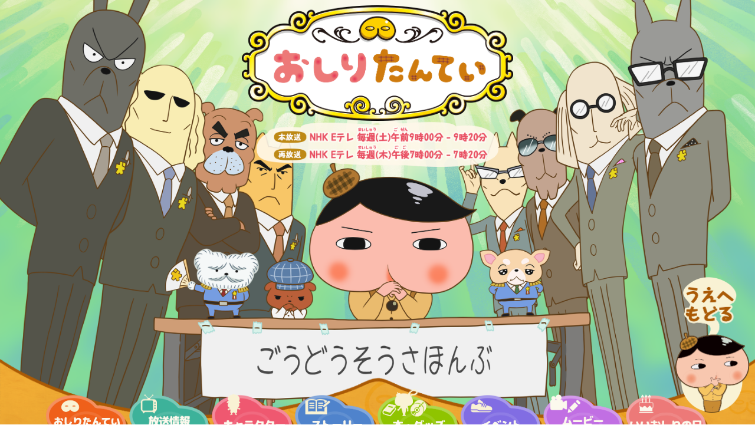

--- FILE ---
content_type: text/html; charset=UTF-8
request_url: https://oshiri-tantei.com/
body_size: 21637
content:
<!DOCTYPE html>
<html xml:lang="ja" lang="ja">
<head prefix="og: http://ogp.me/ns# fb: http://ogp.me/ns/fb# article: http://ogp.me/ns/article#">
  <meta charset="utf-8" />
<meta name="viewport" content="width=device-width,user-scalable=no,shrink-to-fit=yes">
<meta name="format-detection" content="telephone=no">
<meta http-equiv="imagetoolbar" content="no" />
<link rel="shortcut icon" href="/favicon.ico">
<meta http-equiv="x-ua-compatible" content="IE=edge" />
<title>おしりたんてい | アニメ公式ホームページ</title>
<meta name="description" content="アニメ「おしりたんてい」NHK Eテレにて好評放送中！エクセレントな推理と必殺技でどんな事件もププッと解決！是非お楽たのしみください！放送時間は(土)Eテレ 午前９:００～９:２０、(木)Eテレ 午後６:５５～７:１５です。">
<meta name="keywords" content="おしりたんてい,アニメ,東映,東映アニメーション" />
<meta property="og:title" content="おしりたんてい | アニメ公式ホームページ" />
<meta property="og:type" content="website" />
<meta property="og:url" content="http://oshiri-tantei.com/" />
<meta property="og:image" content="http://www.oshiri-tantei.com/assets/img/news/2025022801.webp">
<meta property="og:description" content="アニメ「おしりたんてい」NHK Eテレにて好評放送中！エクセレントな推理と必殺技でどんな事件もププッと解決！是非お楽たのしみください！放送時間は(土)Eテレ 午前９:００～９:２０、(木)Eテレ 午後６:５５～７:１５です。" />
<meta name="twitter:card" content="summary_large_image">
<meta name="twitter:domain" content="http://oshiri-tantei.com/">
<meta name="twitter:description" content="アニメ「おしりたんてい」NHK Eテレにて好評放送中！エクセレントな推理と必殺技でどんな事件もププッと解決！是非お楽たのしみください！放送時間は(土)Eテレ 午前９:００～９:２０、(木)Eテレ 午後６:５５～７:１５です。">
<meta name="twitter:image" content="http://www.oshiri-tantei.com/assets/img/news/2025022801.webp">

<link rel="preconnect" href="https://fonts.gstatic.com">
<link href="https://fonts.googleapis.com/css2?family=M+PLUS+Rounded+1c:wght@400;500;700;800;900&display=swap" rel="stylesheet">
<link rel="stylesheet" href="/assets/css/jquery.fancybox.css">
<link rel="stylesheet" href="/assets/css/slick.css">
<link rel="stylesheet" href="/assets/css/slick-theme.css">
<link rel="stylesheet" href="/assets/css/style.css">

<script src="/assets/js/jquery-3.6.0.min.js"></script>
<script src="/assets/js/jquery.fancybox.min.js"></script>
<script src="/assets/js/lazyload.js"></script>
<script src="/assets/js/slick.min.js"></script>
<script src="/assets/js/script.js"></script>
	
<!-- Google Tag Manager -->
<script>(function(w,d,s,l,i){w[l]=w[l]||[];w[l].push({'gtm.start':
new Date().getTime(),event:'gtm.js'});var f=d.getElementsByTagName(s)[0],
j=d.createElement(s),dl=l!='dataLayer'?'&l='+l:'';j.async=true;j.src=
'https://www.googletagmanager.com/gtm.js?id='+i+dl;f.parentNode.insertBefore(j,f);
})(window,document,'script','dataLayer','GTM-K3755S4');</script>
<!-- End Google Tag Manager -->

  
</head>
<body class="home">
<!-- Google Tag Manager (noscript) -->
<noscript><iframe src="https://www.googletagmanager.com/ns.html?id=GTM-K3755S4"
height="0" width="0" style="display:none;visibility:hidden"></iframe></noscript>
<!-- End Google Tag Manager (noscript) -->


<header id="header">
  <div class="headerInr">
    <div class="logo">
      <a href="/index.html"><img src="/assets/img/header/img_logo.png" alt="おしりたんてい"></a>
    </div>
    <div class="menu">
      <div class="menuInr">
        <a href="" class="btnOpen">
          <img src="/assets/img/common/arw_top.svg" alt="" class="ico">メニューをひらく
        </a>
        <h2 class="tit">
          メニュー
        </h2>
        <nav>
          <ul>
            <li><a href="/info/"><img src="/assets/img/header/img_menu01.png" alt="おしりたんていとは？"></a></li>
            <li><a href="/onair/"><img src="/assets/img/header/img_menu02.png" alt="放送情報配信"></a></li>
            <li><a href="/character/"><img src="/assets/img/header/img_menu03.png" alt="キャラクター"></a></li>
            <li><a href="/story/"><img src="/assets/img/header/img_menu04.png" alt="ストーリー"></a></li>
            <li><a href="/goods/"><img src="/assets/img/header/img_menu05.png" alt="本・グッズ"></a></li>
            <li><a href="/events/"><img src="/assets/img/header/img_menu06.png" alt="イベント"></a></li>
            <li><a href="/movie/"><img src="/assets/img/header/img_menu07.png" alt="ムービー・ぬりえ"></a></li>
            <li><a href="/oshiri1104/"><img src="/assets/img/header/img_menu08.png" alt="いいおしりの日"></a></li>
            <li class="SP"><a href="/index.html"><img src="/assets/img/header/img_menu_top.png" alt="トップページ"></a></li>
          </ul>
        </nav>
        <a href="" class="btnClose">
          <img src="/assets/img/common/ico_cross.png" alt="" class="ico">メニューをとじる
        </a>

        <div class="chara03">
          <img src="/assets/img/header/img_menu_chara.png" alt="">
        </div>
      </div>
    </div>
  </div>
  <img src="/assets/img/header/bg_header.png" class="bg" alt="">
</header><main id="main">
  <section class="top-main-img hide">
    <h1 class="logo"><img src="/assets/img/header/img_logo.png" alt="おしりたんてい"></h1>

    <div class="onair">
      <img src="/assets/img/top/img_top_onair.png" alt="本放送 NHK Eテレ 毎週(土)午前9時00分 - 9時20分 再放送 NHK Eテレ 毎週(木)午前6時55分 - 7時15分" class="PC">
      <img src="/assets/img/top/img_top_onair_sp.png" alt="" class="SP">
    </div>

    <div class="main">
      <img src="/assets/img/top/img_top_main.webp" alt="" class="PC">
      <img src="/assets/img/top/img_top_main_sp.webp" alt="" class="SP">
    </div>
    <div class="top-menu PC">
      <img src="/assets/img/top/img_top_belt.png" alt="" class="bg">
      <img src="/assets/img/top/img_top_photo.png" alt="" class="photo">
      <ul>
        <li>
          <a href="/info/">
            <img src="/assets/img/header/img_menu01.png" alt="おしりたんていとは？">
          </a>
        </li>
        <li>
          <a href="/onair/">
						            <img src="/assets/img/header/img_menu02.png" alt="放送情報配信">
          </a>
        </li>
        <li>
          <a href="/character/">
            <img src="/assets/img/header/img_menu03.png" alt="キャラクター">
          </a>
        </li>
        <li>
          <a href="/story/">
						          <img src="/assets/img/header/img_menu04.png" alt="ストーリー">
          </a>
        </li>
        <li>
          <a href="/goods/">
						            <img src="/assets/img/header/img_menu05.png" alt="本・グッズ">
          </a>
        </li>
        <li>
          <a href="/events/">
            <img src="/assets/img/header/img_menu06.png" alt="イベント">
          </a>
        </li>
        <li>
          <a href="/movie/">
            <img src="/assets/img/header/img_menu07.png" alt="ムービー・ぬりえ">
          </a>
        </li>
        <li>
          <a href="/oshiri1104/">
            <img src="/assets/img/header/img_menu08.png" alt="いいおしりの日">
          </a>
        </li>
      </ul>
    </div>
  </section>
  

  <!-- <div class="top-movie">
    <a href="/special/phantom-u#schecule05" target="_blank">
     <img src="/assets/img/top/phantomu_bnr.png" alt="" class="SP">
    <img src="/assets/img/top/phantomu_bnr.png" alt="" class="PC">
    </a>
  </div>
  -->
  <section class="top-news">

    <!-- <div class="top-camp1104bnr">
      <a href="/camp1104/" target="_blank">
        <img src="/assets/img/top/img_top_1104_bnr.png" alt="" class="SP">
        <img src="/assets/img/top/img_top_1104_bnr.png" alt="" class="PC">
      </a>
    </div>
     -->
    <h2>ニュース</h2>
    <div class="top-news-list PC">
    
    
    
			    
    
    
			            <div class="news-item news">
							              <a href="/news/2025122601.html">
                <div class="cat">ニュース</div>
                <figure><img src="/assets/img/news/thumb2025122601.webp" alt="" loading="lazy"></figure>
                <div class="info">
                  <time datetime="2025-12-26" class="date">2025.12.26</time>
                  <div class="txt">「りそなグループ Bリーグ オールスターゲーム 2026」とおしりたんていのスペシャルコラボ決定！</div>
                </div>
              </a>
            </div>
					            <div class="news-item news">
							              <a href="/news/2025122201.html">
                <div class="cat">ニュース</div>
                <figure><img src="/assets/img/news/thumb2025122201.webp" alt="" loading="lazy"></figure>
                <div class="info">
                  <time datetime="2025-12-22" class="date">2025.12.22</time>
                  <div class="txt">「映画おしりたんてい スター・アンド・ムーン」見放題配信開始！</div>
                </div>
              </a>
            </div>
					            <div class="news-item news">
							              <a href="/news/2025121101.html">
                <div class="cat">ニュース</div>
                <figure><img src="/assets/img/news/thumb2025121101.webp" alt="" loading="lazy"></figure>
                <div class="info">
                  <time datetime="2025-12-11" class="date">2025.12.11</time>
                  <div class="txt">ジャンプフェスタ26に「おしりたんてい」が参加！</div>
                </div>
              </a>
            </div>
					            <div class="news-item news">
							              <a href="/news/2025112801.html">
                <div class="cat">ニュース</div>
                <figure><img src="/assets/img/news/thumb2025112801.webp" alt="" loading="lazy"></figure>
                <div class="info">
                  <time datetime="2025-11-28" class="date">2025.11.28</time>
                  <div class="txt">いよいよ今週末開催！11 月 29 日（土）より新静岡セノバにて「おしりたんてい だいしゅうけつ展」がスタート！ </div>
                </div>
              </a>
            </div>
					            <div class="news-item story">
							              <a href="/story/story123.html">
                <div class="cat">ストーリー</div>
                <figure><img src="/assets/img/news/thumb2025111501.webp" alt="" loading="lazy"></figure>
                <div class="info">
                  <time datetime="2025-11-15" class="date">2025.11.15</time>
                  <div class="txt">第123話「ププッ　さばくのパピプスをさがせ　後編」更新</div>
                </div>
              </a>
            </div>
					            <div class="news-item news">
							              <a href="/news/2025110401.html">
                <div class="cat">ニュース</div>
                <figure><img src="/assets/img/news/thumb2025110401.webp" alt="" loading="lazy"></figure>
                <div class="info">
                  <time datetime="2025-11-04" class="date">2025.11.04</time>
                  <div class="txt">アニメ「おしりたんてい」内にて、おしりダンディ ザ・ヤングアニメ化決定！４⽉からも新しいお話を放送!!</div>
                </div>
              </a>
            </div>
					            <div class="news-item news">
							              <a href="/news/2025101401.html">
                <div class="cat">ニュース</div>
                <figure><img src="/assets/img/news/thumb2025101401.webp" alt="" loading="lazy"></figure>
                <div class="info">
                  <time datetime="2025-10-14" class="date">2025.10.14</time>
                  <div class="txt">11月29日より新静岡セノバで「おしりたんてい だいしゅうけつ展」開催決定！</div>
                </div>
              </a>
            </div>
					            <div class="news-item movie">
							              <a href="https://www.youtube.com/watch?v=0cKnjfRsqPg/" target="_blank">
                <div class="cat">ムービー</div>
                <figure><img src="/assets/img/news/thumb2025101001.jpg" alt="" loading="lazy"></figure>
                <div class="info">
                  <time datetime="2025-10-10" class="date">2025.10.10</time>
                  <div class="txt">ププッ ワンコロけいさつ大走査線</div>
                </div>
              </a>
            </div>
					            <div class="news-item news">
							              <a href="/news/2025100601.html">
                <div class="cat">ニュース</div>
                <figure><img src="/assets/img/news/thumb2025100601.webp" alt="" loading="lazy"></figure>
                <div class="info">
                  <time datetime="2025-10-06" class="date">2025.10.06</time>
                  <div class="txt">いいおしり（1104）の日2025ビジュアルが解禁＆特設サイトオープン</div>
                </div>
              </a>
            </div>
					            <div class="news-item story">
							              <a href="/story/story117.html">
                <div class="cat">ストーリー</div>
                <figure><img src="/assets/img/news/thumb2025100401.webp" alt="" loading="lazy"></figure>
                <div class="info">
                  <time datetime="2025-10-04" class="date">2025.10.04</time>
                  <div class="txt">第117話「ププッ　きえたタイムカプセル」更新</div>
                </div>
              </a>
            </div>
					
    </div>

    <div class="top-news-list-sp SP">


			

			            <div class="news-item news">
                            <a href="/news/2025122601.html">
                <div class="cat">ニュース</div>
                <figure><img src="/assets/img/news/thumb2025122601.webp" alt="" loading="lazy"></figure>
                <div class="info">
                  <time datetime="2025-12-26" class="date">2025.12.26</time>
                  <div class="txt">「りそなグループ Bリーグ オールスターゲーム 2026」とおしりたんていのスペシャルコラボ決定！</div>
                </div>
              </a>
            </div>
					            <div class="news-item news">
                            <a href="/news/2025122201.html">
                <div class="cat">ニュース</div>
                <figure><img src="/assets/img/news/thumb2025122201.webp" alt="" loading="lazy"></figure>
                <div class="info">
                  <time datetime="2025-12-22" class="date">2025.12.22</time>
                  <div class="txt">「映画おしりたんてい スター・アンド・ムーン」見放題配信開始！</div>
                </div>
              </a>
            </div>
					            <div class="news-item news">
                            <a href="/news/2025121101.html">
                <div class="cat">ニュース</div>
                <figure><img src="/assets/img/news/thumb2025121101.webp" alt="" loading="lazy"></figure>
                <div class="info">
                  <time datetime="2025-12-11" class="date">2025.12.11</time>
                  <div class="txt">ジャンプフェスタ26に「おしりたんてい」が参加！</div>
                </div>
              </a>
            </div>
					    </div>
    <a href="/news/" class="btn">もっと見る</a>
  </section>
</main>



<footer id="footer">
	<ul class="banner">
		<li><a href="/special/festival202507" target="_blank"><img src="/assets/img/banner/bnr_ondo.jpg" alt=""></a></li>
		<li><a href="https://www.youtube.com/@to_ani_park/featured" target="_blank"><img src="/assets/img/banner/bnr_youtube.jpg" alt=""></a></li>
		<li><a href="https://oshiri-movie.com/" target="_blank"><img src="/assets/img/banner/bnr_movie_2025.jpg" alt=""></a></li>
		<li><a href="http://www.toei-anim.co.jp/lp/oshiri-tantei/exh/" target="_blank"><img src="/assets/img/banner/bnr_daisyuuketuten.png" alt="だいしゅうけつてん" ></a></li>
		<li><a href="http://www.toei-anim.co.jp/lp/oshiri-tantei/stage/" target="_blank"><img src="/assets/img/banner/bnr_stage_2024.png" alt="" ></a></li>
		<li><a href="https://www.poplar.co.jp/oshiri-tantei/" target="_blank"><img src="/assets/img/banner/bnr_poplar.jpg" alt="" ></a></li>
		<li><a href="https://www.toei-anim.co.jp/" target="_blank"><img src="/assets/img/banner/bnr_toeianim.jpg" alt=""></a></li>
		<li><a href="https://www.saikyojump.com/oshiri-dandy/index.html" target="_blank"><img src="/assets/img/banner/bnr_dandy.jpg" alt=""></a></li>
	
	

		<li><a href="/news/2023061401.html#uchu"><img src="/assets/img/banner/bnr_cosmic01.webp" alt=""></a></li>
		<li><a href="/news/2023061401.html#kyoryu"><img src="/assets/img/banner/bnr_cosmic02.webp" alt=""></a></li>
	</ul>
	<div class="copyright">&copy; トロル・ポプラ社／おしりたんてい製作委員会</div>

	<a href="" id="pagetop">
		<img src="/assets/img/footer/img_pagetop.png" class="PC" alt="">
		<img src="/assets/img/footer/img_pagetop_sp.png" class="SP" alt="">
	</a>
		
						


	<div class="sns">
		<ul>
			<li><a href="https://twitter.com/intent/tweet?text=アニメ「おしりたんてい」公式ホームページサイト！アニメ化プロジェクト始動！&url=http://www.oshiri-tantei.com" rel=”nofollow” onClick="window.open(encodeURI(decodeURI(this.href)),'twwindow','width=550, height=450, personalbar=0, toolbar=0, scrollbars=1'); return false;"><img src="/assets/img/footer/ico_tw.png" class="tw" alt="Twitter"></a></li>
			<li><a href="https://www.facebook.com/sharer/sharer.php?u=http://www.oshiri-tantei.com/" onclick="window.open(encodeURI(decodeURI(this.href)), 'FBwindow', 'width=554, height=470, menubar=no, toolbar=no, scrollbars=yes'); return false;" rel="nofollow"><img src="/assets/img/footer/ico_fb.png" class="fb" alt="Facebook"></a></li>
						<li><a href="http://line.naver.jp/R/msg/text/?アニメ「おしりたんてい」公式ホームページサイト！アニメ化プロジェクト始動！ http://www.oshiri-tantei.com" onclick="window.open(encodeURI(decodeURI(this.href)), 'LINEwindow', 'width=554, height=470, menubar=no, toolbar=no, scrollbars=yes'); return false;" rel="nofollow"><img src="/assets/img/footer/ico_line.png" class="line" alt="Line"></a></li>
			<li><a href="https://www.youtube.com/watch?v=047VMJlBZxQ" target="_blank"><img src="/assets/img/footer/ico_youtube.png" class="youtube" alt="Youtube"></a></li>
		</ul>
	</div>


</footer>
<script type="application/ld+json">
{
  "@context" : "http://schema.org",
  "@type" : "Event",
  "name" : "『ププッ まるのうちでだいぴんち』",
  "description": "丸の内ファミリーウィーク 『ププッ まるのうちでだいぴんち』2022年7月23日から開催！",
  "startDate" : "2022-07-23",
  "endDate" : "2022-08-07",
  "url" : "https://www.oshiri-tantei.com/news/2022062601.html",
  "eventStatus": "EventScheduled",
  "image": "https://www.oshiri-tantei.com/assets/img/news/2022062301.png",
  "location" : {
    "@type" : "Place",
    "name" : "丸の内およびその周辺",
    "address" : "東京都千代田区"
		}
}
</script>




<script type="application/ld+json">
{
  "@context" : "http://schema.org",
  "@type" : "Event",
  "name" : "高知 おしりたんていミュージカル",
  "description": "おしりたんていとお客さんが一緒に難事件を解決する、全く新しいファミリー向け「なぞときミュージカル」2022全国ツアー開催！",
  "startDate" : "2022-07-10",

  "url" : "https://kkb-hall.jp/event/event_detail.cgi?event_id=1219",
  "eventStatus": "EventScheduled",
  "image": "https://www.oshiri-tantei.com/assets/img/news/2021042601c.jpg",
  "location" : {
    "@type" : "Place",
    "name" : "高知県立県民文化ホール",
    "address" : "〒780-0870 高知県高知市本町4丁目3ｰ30"
		}
}
</script>



<script type="application/ld+json">
{
  "@context" : "http://schema.org",
  "@type" : "Event",
  "name" : "高知 おしりたんていミュージカル",
  "description": "おしりたんていとお客さんが一緒に難事件を解決する、全く新しいファミリー向け「なぞときミュージカル」2022全国ツアー開催！",
  "startDate" : "2022-07-16",

  "url" : "https://tickets.kyodotokyo.com/asp/evt/evtdtl.aspx?sid=&ecd=KDT02166&dmf=1",
  "eventStatus": "EventScheduled",
  "image": "https://www.oshiri-tantei.com/assets/img/news/2021042601c.jpg",
  "location" : {
    "@type" : "Place",
    "name" : "ザ・ヒロサワ・シティ会館 大ホール",
    "address" : "〒310-0851 茨城県水戸市千波町 東久保 697番地"
		}
}
</script>

<!--
<script>  

$(document).ready( function(){
        $(".top-movie a").fancybox().trigger('click');
    });

</script>
-->


</body>
</html>


--- FILE ---
content_type: image/svg+xml
request_url: https://oshiri-tantei.com/assets/img/common/bg_title.svg
body_size: 555
content:
<svg xmlns="http://www.w3.org/2000/svg" width="115.75" height="74.145" viewBox="0 0 231.5 148.29">
  <defs>
    <style>
      .cls-1 {
        fill: #f9f2d4;
        fill-rule: evenodd;
      }
    </style>
  </defs>
  <path id="シェイプ_1" data-name="シェイプ 1" class="cls-1" d="M1479.19,1957.7c-3.23-34.5-41.18-83.08-115.47-83.08s-112.26,48.58-115.48,83.07c-1.64,17.52,3.73,33.92,15.13,46.17a59.982,59.982,0,0,0,43.8,19.06c27.68,0,47.57-17.12,56.81-30.03,9.54,13.81,29.46,30.03,56.28,30.03a60.01,60.01,0,0,0,43.8-19.05C1475.46,1991.61,1480.83,1975.21,1479.19,1957.7Z" transform="translate(-1247.97 -1874.62)"/>
</svg>


--- FILE ---
content_type: image/svg+xml
request_url: https://oshiri-tantei.com/assets/img/common/btn_next.svg
body_size: 1413
content:
<svg id="グループ_9" data-name="グループ 9" xmlns="http://www.w3.org/2000/svg" xmlns:xlink="http://www.w3.org/1999/xlink" width="73.5" height="115" viewBox="0 0 147 230">
  <defs>
    <style>
      .cls-1 {
        fill: #7a5c55;
        filter: url(#filter);
      }

      .cls-1, .cls-2 {
        fill-rule: evenodd;
      }

      .cls-2 {
        fill: #fcf9ed;
      }
    </style>
    <filter id="filter" x="2585" y="2611" width="154" height="230" filterUnits="userSpaceOnUse">
      <feGaussianBlur result="blur" stdDeviation="0.667" in="SourceAlpha"/>
      <feComposite result="composite"/>
      <feComposite result="composite-2"/>
      <feComposite result="composite-3"/>
      <feFlood result="flood" flood-color="#7a5c55"/>
      <feComposite result="composite-4" operator="in" in2="composite-3"/>
      <feBlend result="blend" in2="SourceGraphic"/>
      <feBlend result="blend-2" in="SourceGraphic"/>
    </filter>
  </defs>
  <path id="楕円形_2_のコピー_6" data-name="楕円形 2 のコピー 6" class="cls-1" d="M2733.89,2615.8c-93.69,7.46-144.9,24.97-144.9,108.73,0,84.19,49.73,103.02,144.33,111.24C2732.38,2835.72,2732.73,2616.04,2733.89,2615.8Z" transform="translate(-2585 -2611)"/>
  <path id="_" data-name="" class="cls-2" d="M2657.03,2739.42q3.075,3.075,5.67,0l22.65-22.89c1.89-1.89,1.89-3.85,0-5.9l-22.65-22.89q-2.6-3.06-5.67,0-3.06,2.6,0,5.66l18.65,20.3-18.65,20.06c-2.04,2.05-2.04,3.93,0,5.66h0Z" transform="translate(-2585 -2611)"/>
</svg>


--- FILE ---
content_type: image/svg+xml
request_url: https://oshiri-tantei.com/assets/img/common/btn_prev.svg
body_size: 1388
content:
<svg id="グループ_10" data-name="グループ 10" xmlns="http://www.w3.org/2000/svg" xmlns:xlink="http://www.w3.org/1999/xlink" width="74.5" height="114.5" viewBox="0 0 149 229">
  <defs>
    <style>
      .cls-1 {
        fill: #7a5c55;
        filter: url(#filter);
      }

      .cls-1, .cls-2 {
        fill-rule: evenodd;
      }

      .cls-2 {
        fill: #fcf9ed;
      }
    </style>
    <filter id="filter" x="-5" y="2612" width="154" height="229" filterUnits="userSpaceOnUse">
      <feGaussianBlur result="blur" stdDeviation="0.667" in="SourceAlpha"/>
      <feComposite result="composite"/>
      <feComposite result="composite-2"/>
      <feComposite result="composite-3"/>
      <feFlood result="flood" flood-color="#7a5c55"/>
      <feComposite result="composite-4" operator="in" in2="composite-3"/>
      <feBlend result="blend" in2="SourceGraphic"/>
      <feBlend result="blend-2" in="SourceGraphic"/>
    </filter>
  </defs>
  <path id="楕円形_2_のコピー_6" data-name="楕円形 2 のコピー 6" class="cls-1" d="M-1.013,2615.99c93.768,7.46,145.02,24.97,145.02,108.74,0,84.21-49.771,103.03-144.448,111.26C0.492,2835.94.148,2616.22-1.013,2615.99Z" transform="translate(0 -2612)"/>
  <path id="_" data-name="" class="cls-2" d="M53.894,2713.91l18.421-20.3q3.069-3.06,0-5.66-3.072-3.075-5.668,0l-22.672,22.89c-1.889,2.05-1.889,4.01,0,5.9l22.672,22.89q2.6,3.075,5.668,0,3.069-2.6,0-5.66Z" transform="translate(0 -2612)"/>
</svg>


--- FILE ---
content_type: image/svg+xml
request_url: https://oshiri-tantei.com/assets/img/common/bg_btn_red.svg
body_size: 484
content:
<svg xmlns="http://www.w3.org/2000/svg" width="298" height="85.5" viewBox="0 0 596 171">
  <defs>
    <style>
      .cls-1 {
        fill: #e8435d;
        stroke: #aa5a05;
        stroke-linejoin: round;
        stroke-width: 8px;
        fill-rule: evenodd;
      }
    </style>
  </defs>
  <path id="楕円形_2_のコピー_3" data-name="楕円形 2 のコピー 3" class="cls-1" d="M1376,3448.72c186.01,0,292.01-.73,292.01,78.13s-106,80.14-292.01,80.14-292.01-1.27-292.01-80.14S1189.99,3448.72,1376,3448.72Z" transform="translate(-1078 -3442)"/>
</svg>
